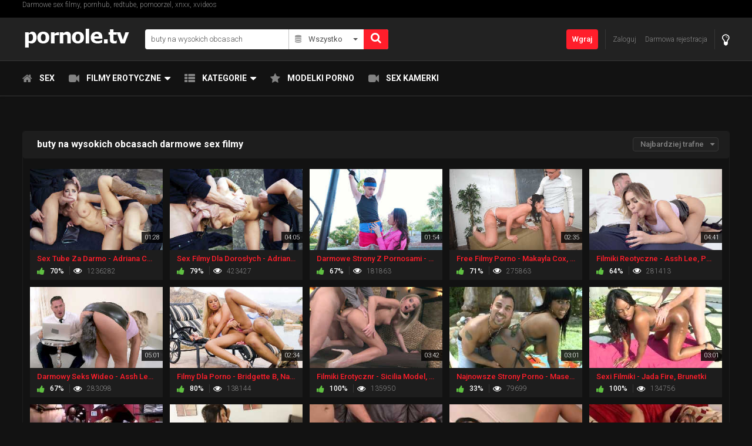

--- FILE ---
content_type: text/html;charset=utf-8
request_url: https://pornole.tv/search/buty-na-wysokich-obcasach/
body_size: 7677
content:
<!DOCTYPE html>
<!--[if lt IE 7]><html class="no-js lt-ie9 lt-ie8 lt-ie7"><![endif]-->
<!--[if IE 7]><html class="no-js lt-ie9 lt-ie8 ie-7-only"><![endif]-->
<!--[if IE 8]><html class="no-js lt-ie9 ie-8-only"><![endif]-->
<!--[if gte IE 9]><!--> <html class="no-js no-filter"><!--<![endif]-->
    <head>
                        <meta charset="UTF-8">
        <title>buty na wysokich obcasach sex filmy</title>
        <meta http-equiv="X-UA-Compatible" content="IE=edge">
        <meta name="viewport" content="width=device-width, initial-scale=1.0, minimum-scale=1.0, maximum-scale=1.0, user-scalable=no">
        <meta name="keywords" content="pornole, porno, sex filmy, sex, filmy porno, filmy erotyczne, sex filmiki, filmy porno, filmy pornograficzne, sex za darmo, sex online">
        <meta name="robots" content="index,follow">
		
                        <link rel="canonical" href="https://pornole.tv/search/buty-na-wysokich-obcasach/">

        <link rel="next" href="page2.html" />
                <script>
            var domainName = 'pornole.tv';
            var _basehttp = 'https://pornole.tv', settings = {};
        </script>
		<link rel="stylesheet"  media="screen" href="https://pornole.tv/templates/pornoletv/css/styles.css">
        <link rel="stylesheet"  media="screen" href="https://pornole.tv/templates/pornoletv/css/overwrite.css">
		<link rel="stylesheet"  media="screen" href="https://pornole.tv/templates/pornoletv/css/custom.css">
        <script src="https://pornole.tv/templates/pornoletv/js/functions.min.js"></script>
        <script src="https://pornole.tv/core/js/Tube.js"></script>
		
		<!-- Ad Server / Popup --> <script data-cfasync="false">(function(w,a){w[a]=w[a]||{};w[a].queue=w[a].queue||[];w[a].queue.push(function () { _ASO.PuOptions = { idzone: 80123, cappingInterval:30, bindTo: ['.content-col'] }; _ASO.loadPuHelper(); })})(window,"_aso");</script><script data-cfasync="false" async="async" type="text/javascript" src="https://media.aso1.net/js/code.min.js"></script> <!-- /Ad Server -->
        
			
		<script type="application/javascript" src="https://kzyef.inppcdn.com/ipp.js?id=23oQJdOpFkeUXG2urxIjzg" async></script>
		
		<!-- CA --!>
		<script async data-cfasync="false" data-clbaid="" src="//deductgreedyheadroom.com/bn.js"></script>
	
        <link rel="manifest" href="https://pornole.tv/templates/pornoletv/js/manifest.json">
        <link rel="shortcut icon" href="https://pornole.tv/templates/pornoletv/images/touch/fav.png" type="image/x-icon">
        
        <!-- Disable tap highlight on IE -->
        <meta name="msapplication-tap-highlight" content="no">
        <!-- Add to homescreen for Chrome on Android -->
        <meta name="mobile-web-app-capable" content="yes">
        <meta name="application-name" content="Darmowe filmy porno">
        <link rel="icon" sizes="192x192" href="https://pornole.tv/templates/pornoletv/images/touch/chrome-touch-icon-192x192.png">

        <!-- Add to homescreen for Safari on iOS -->
        <meta name="apple-mobile-web-app-capable" content="yes">
        <meta name="apple-mobile-web-app-status-bar-style" content="black">
        <meta name="apple-mobile-web-app-title" content="Darmowe filmy porno">
        <link rel="apple-touch-icon" href="https://pornole.tv/templates/pornoletv/iimages/touch/apple-touch-icon.png">

        <!-- Tile icon for Win8 (144x144 + tile color) -->
        <meta name="msapplication-TileImage" content="https://pornole.tv/templates/pornoletv/images/touch/ms-touch-icon-144x144-precomposed.png">
        <meta name="msapplication-TileColor" content="#000000">

        <!-- Color the status bar on mobile devices -->
        <meta name="theme-color" content="#000000">

        <!-- Web Application Manifest -->
				<link rel="alternate" type="application/rss+xml" title="RSS Feed for Darmowe filmy porno" href="https://pornole.tv/rss" />
        
    </head>
    <body class="page-index-search">
        <section class="network-sec">
    <div class="wrapper">
        <div class="row">

            <!-- network -->
            <div class="network-col col">
			Darmowe sex filmy, pornhub, redtube, pornoorzel, xnxx, xvideos
                <!--  <div class="network-inner-col inner-col">
                    <span class="sub-label">Network:</span>
                    <a href="https://www.redtube.com/" title="Redtube">Redtube</a> 
                    <a href="#" data-mb="expand-network" title="More">More</a>
                </div>-->
            </div>
            <!-- network END -->
        </div>
    </div>
</section>
        <section class="page-wrap">
            <section class="sticky-top">
    <header id="main-header">
        <div class="wrapper">

            <div class="row">
                <!-- logo -->
                <div class="logo-col col">
                    <div class="logo-inner-col inner-col">
                        <a href="https://pornole.tv" title="Darmowe filmy porno"><img width="185" height= "36" src="https://pornole.tv/templates/pornoletv/images/pornoletv_logo.png" alt="Darmowy sex główna - Darmowe filmy porno"></a>
                    </div>
                </div>
                <!-- logo END -->

                <div class="nav-trigger-col col">
                    <button id="nav-trigger" class="nav-btn-trigger btn-trigger" data-trigger="nav">
                        <span class="icon i-navicon"></span>
                    </button>
                </div>
                <div class="search-trigger-col col">
                    <button id="search-trigger" class="search-btn-trigger btn-trigger" data-trigger="search">
                        <span class="icon i-search"></span>
                    </button>
                </div>

                <!-- search -->
                <div class="search-col col">
                    <button class="close-btn"><span class="icon i-close"></span></button>
                    <div class="search-inner-col inner-col">
                        <form action="https://pornole.tv/searchgate.php" method="get" >
                            <div class="search-wrapper">
                                <input type="text" placeholder="Szukaj" value="buty na wysokich obcasach" name="q" class="">
                                <select name="type" class="selectpicker" id="search-select" data-style="btn-selectpicker">
                                    <option selected value="" data-content="<span class='icon i-all'></span><span class='sub-label'>Wszystko</span>">Wszystko</option>
                                    <option  value="videos" data-content="<span class='icon i-video'></span><span class='sub-label'>Filmy</span>">Filmy</option>
                                    <!-- <option  value="photos" data-content="<span class='icon i-photo'></span><span class='sub-label'>Zdjęcia</span>">Zdjęcia</option>
                                    <option  value="members" data-content="<span class='icon i-group'></span><span class='sub-label'>Społeczność</span>">Społeczność</option> !-->
									<option  value="models" data-content="<span class='icon i-star'></span><span class='sub-label'>Sex modelki</span>">Sex modelki</option>
                                </select>
                                <button type="submit" class="btn btn-default"><span class="icon i-search"></span></button>
                            </div>
                        </form>
                    </div>
                </div>
                <!-- search END -->


                <!-- lang -->
                <!-- lang END -->


                <!-- dim -->
                <div class="dim-col col">
                    <div class="dim-inner-col inner-col">

                        <a href="https://pornole.tv/change-colors" title="Zmień kolorystykę" class="dim-link" data-mb="invert-colors"><span class="icon i-bulp"></span></a>
                    </div>
                </div>
                <!-- dim END -->

                <!-- ucp -->
                <div class="ucp-col col">
                    <div class="ucp-inner-col inner-col">

                                                    <ul class="guest-options-list">
                                <li><a href="https://pornole.tv/login" title="Zaloguj"><span class="icon i-lock"></span><span class="sub-label">Zaloguj</span></a></li>
                                <li><a href="https://pornole.tv/signup" title="Zarejestruj"><span class="icon i-register"></span><span class="sub-label">Darmowa rejestracja</span></a></li>
                            </ul>
                                            </div>
                </div>
                <!-- ucp END -->


                <!-- upload -->
                <div class="upload-col col">
                    <div class="upload-inner-col inner-col">
                                                    <a href="https://pornole.tv/login" title="Wgraj" class="btn btn-default btn-sm">Wgraj</a>
                                            </div>
                </div>
                <!-- upload END -->

            </div>

        </div>
    </header> 
    <section id="navigation" class="nav-sec">
        <button class="close-btn"><span class="icon i-close"></span></button>
        <div class="inner-nav-sec">
            <div class="wrapper">
                <div class="row">

                    <!-- MAIN NAV -->
                    <nav id="main-nav" class="main-nav-col col">
                        <div class="main-nav-inner-col inner-col">

                            <ul class="main-nav-list">


                                <li class="menu-el"><a href="https://pornole.tv" title="Sex strona główna"><span class="icon i-home"></span><span class="sub-label">Sex</span></a></li>
                                <li data-mb="expand-mobile" class="menu-el has-list plain-list">
                                    <a href="https://pornole.tv/videos/" title="Filmy erotyczne"><span class="icon i-video"></span><span class="sub-label">Filmy erotyczne</span><span class="icon i-caret-down"></span></a>
                                    <ul>
                                        <li><a href="https://pornole.tv/videos/" title="Najnowsze">Najnowsze</a></li>
										<li><a href="https://pornole.tv/most-viewed/" title="Najczęściej oglądane">Najczęściej oglądane</a></li>
                                        <li><a href="https://pornole.tv/top-rated/" title="Najlepiej ocenione">Najlepiej ocenione</a></li>
                                        <li><a href="https://pornole.tv/most-discussed/" title="Najczęściej dyskutowane">Najczęściej dyskutowane</a></li>
                                        <li><a href="https://pornole.tv/longest/" title="Najdłuższe">Najdłuższe</a></li>
                                    </ul>
                                </li>
                                <!-- <li data-mb="expand-mobile" class="menu-el has-list plain-list">
                                    <a href="https://pornole.tv/photos/" title="Zdjęcia porno"><span class="icon i-photo"></span><span class="sub-label">Zdjęcia porno</span><span class="icon i-caret-down"></span></a>
                                    <ul>
                                        <li><a href="https://pornole.tv/photos/" title="Najnowsze">Najnowsze</a></li>
										<li><a href="https://pornole.tv/photos/most-viewed/" title="Najczęściej oglądane">Najczęściej oglądane</a></li>
                                        <li><a href="https://pornole.tv/photos/top-rated/" title="Najlepiej ocenione">Najlepiej ocenione</a></li>
                                        <li><a href="https://pornole.tv/photos/most-discussed/" title="Najczęściej komentowane">Najczęściej komentowane</a></li>
                                    </ul>
                                </li> !-->
                                <li data-mb="expand-mobile" class="menu-el has-list">
                                    <a href="https://pornole.tv/channels/" title="Kategorie" data-load="categories"><span class="icon i-categories"></span><span class="sub-label">Kategorie</span><span class="icon i-caret-down"></span></a>
                                    <div class="extended-categories">
                                        <div class="wrapper">
                                            <div class="row">

                                                <!-- item -->
<div class="item-col item--channel col">
    <div class="item-inner-col inner-col">
        <a href="https://pornole.tv/channels/33/amatorki/" title="Amatorki">
            <span class="image">
                                    <img src="https://pornole.tv/media/misc/cat33.jpg" alt="Amatorki">
                            </span>
            <span class="item-info"><span class="title">Amatorki</span></span>
        </a>
    </div>
</div>
<!-- item END --><!-- item -->
<div class="item-col item--channel col">
    <div class="item-inner-col inner-col">
        <a href="https://pornole.tv/channels/4/duze-cycki/" title="Duże cycki">
            <span class="image">
                                    <img src="https://pornole.tv/media/misc/cat4.jpg" alt="Duże cycki">
                            </span>
            <span class="item-info"><span class="title">Duże cycki</span></span>
        </a>
    </div>
</div>
<!-- item END --><!-- item -->
<div class="item-col item--channel col">
    <div class="item-inner-col inner-col">
        <a href="https://pornole.tv/channels/23/mamuski/" title="Mamuśki">
            <span class="image">
                                    <img src="https://pornole.tv/media/misc/cat23.jpg" alt="Mamuśki">
                            </span>
            <span class="item-info"><span class="title">Mamuśki</span></span>
        </a>
    </div>
</div>
<!-- item END --><!-- item -->
<div class="item-col item--channel col">
    <div class="item-inner-col inner-col">
        <a href="https://pornole.tv/channels/31/nastolatki/" title="Nastolatki">
            <span class="image">
                                    <img src="https://pornole.tv/media/misc/cat31.jpg" alt="Nastolatki">
                            </span>
            <span class="item-info"><span class="title">Nastolatki</span></span>
        </a>
    </div>
</div>
<!-- item END --><!-- item -->
<div class="item-col item--channel col">
    <div class="item-inner-col inner-col">
        <a href="https://pornole.tv/channels/35/polskie-porno/" title="Polskie porno">
            <span class="image">
                                    <img src="https://pornole.tv/media/misc/cat35.jpg" alt="Polskie porno">
                            </span>
            <span class="item-info"><span class="title">Polskie porno</span></span>
        </a>
    </div>
</div>
<!-- item END --><!-- item -->
<div class="item-col item--channel col">
    <div class="item-inner-col inner-col">
        <a href="https://pornole.tv/channels/5/sex-kamerki/" title="Sex kamerki">
            <span class="image">
                                    <img src="https://pornole.tv/media/misc/cat5.jpg" alt="Sex kamerki">
                            </span>
            <span class="item-info"><span class="title">Sex kamerki</span></span>
        </a>
    </div>
</div>
<!-- item END -->
                                                <!-- cat-item -->
                                                <div class="cat-item-col cat-item--more item-col item--channel col">
                                                    <div class="cat-item-inner-col inner-col">
                                                        <a href="https://pornole.tv/channels/" title="Zobacz wszystkie">
                                                            <span class="image">
                                                                <span class="icon i-plus"></span>
                                                            </span>
                                                            <span class="item-info">
                                                                <span class="title">
                                                                    Zobacz wszystkie                                                                </span>
                                                            </span>
                                                        </a>
                                                    </div>
                                                </div>
                                                <!-- cat-item END -->
                                            </div>
                                        </div>

                                    </div>
                                </li>
                                <li class="menu-el"><a href="https://pornole.tv/models/" title="Modelki porno"><span class="icon i-star"></span><span class="sub-label">Modelki porno</span></a></li>
                                <li class="menu-el"><a href="https://pl.bongacams.com/" title="sex kamerki" target="_blank"><span class="icon i-video"></span><span class="sub-label">Sex kamerki</span></a></li>
                                
                                
                                
                                <!-- <li class="menu-el"><a href="https://pornole.tv/members/" title="Społeczność"><span class="icon i-group"></span><span class="sub-label">Społeczność</span></a></li> -->
                               <!-- <li class="menu-el"><a href="https://pornole.tv/paysites/" title="Płatne strony"><span class="icon i-money"></span><span class="sub-label">Płatne strony</span></a></li>
								 <li class="menu-el"><a href="https://pornole.tv/tags" title="Tagi"><span class="icon i-tags"></span><span class="sub-label">Tagi</span></a></li> !-->
								                            </ul>
                        </div>
                    </nav>
                    <!-- MAIN NAV END -->
                </div>
            </div>
        </div>
    </section>
</section>            <section class="aff-sec">
    <div class="wrapper">
        <div class="row">
            <!-- aff -->
            <div class="aff-col aff-col-top col">
                <div class="aff-inner-col inner-col">

<!-- Adsy's Ad Server / Banner / 970x250 / Billboard --><ins class="aso-zone" data-zone="79906"></ins><script data-cfasync="false" async="async" type="text/javascript" src="https://media.aso1.net/js/code.min.js"></script><!-- /Adsy's Ad Server -->

                </div>
            </div>
            <!-- aff END -->
        </div>
    </div>
</section>
            <section class="content-sec">
                <div class="wrapper">
                    <div class="row">

    <!-- notice -->
    <div class="notice-col col-full col text-center">
        <div class="notice-inner-col inner-col">
            

            

            
            

            



            


            

        </div>
    </div>
    <!-- notice END -->


</div>
                    <div class="row">

                        <!-- content -->
                        <div class="content-col col">
                            <div class="content-inner-col inner-col">
                                
                                
                                <!-- main -->
                                <main class="main-col">
                                    <div class="main-inner-col inner-col">
                                        
                                        
                                        <!-- STANDARD CONTENT -->
                                        <div class="box-container">
                                            <div class="inner-box-container">

                                                <!-- title -->
                                                <header class="row">
                                                    <div class="title-col title-col--normal col">
                                                        <div class="title-inner-col inner-col">
                                                            <h1>buty na wysokich obcasach darmowe sex filmy </h1>
                                                            
                                                                                                                        															                                                            
                                                                                                                                                                                            <!-- filter-sm -->
                                                                <div class="filter-sm-col col">
                                                                    <div class="filter-sm-inner-col inner-col">
                                                                        <div class="filter-sort">

                                                                            <div class="fake-filter">
                                                                                                                                                                <div aria-expanded="false" class="fake-selected btn-selected btn btn-header" data-toggle="dropdown">Najbardziej trafne</div>
                                                                                <ul class="fake-select-list dropdown dropdown-menu dropdown-menu-right">
																					<li><a title="Najbardziej trafne" href="https://pornole.tv/search/buty-na-wysokich-obcasach/">Najbardziej trafne</a></li>
                                                                                    <li><a title="Najnowsze" href="https://pornole.tv/search/buty-na-wysokich-obcasach/newest/">Najnowsze</a></li>
                                                                                                                                                                        <li><a title="Najlepiej ocenione" href="https://pornole.tv/search/buty-na-wysokich-obcasach/rating/">Najlepiej ocenione</a></li>
                                                                                    <li><a title="Najczęściej oglądane" href="https://pornole.tv/search/buty-na-wysokich-obcasach/views/">Najczęściej oglądane</a></li>

                                                                                </ul>
                                                                            </div>
                                                                        </div>
                                                                    </div>
                                                                </div>
                                                                <!-- filter-sm END -->
                                                            
                                                            
                                                            
                                                        </div>
														
                                                    </div>
													
                                                </header>
												                                                <!-- title END -->
                                                <div class="row">

                                                    
                                                    <!-- HEADER UP -->
                                                    <!-- HEADER UP END --><!-- item -->
<div class="item-col col">
    <div class="item-inner-col inner-col">
        <a href="https://pornole.tv/video/sex-tube-za-darmo-adriana-chechik-porno-hd-2.html" title="Sex Tube Za Darmo - Adriana Chechik, Porno Hd">
            <span class="image">
                                    <img src="https://pornole.tv/media/thumbs/embedded/2.jpg" alt="Sex Tube Za Darmo - Adriana Chechik, Porno Hd">
                                <span class="time">01:28</span>
                            </span>
            <span class="item-info">
                <span class="title">
                    Sex Tube Za Darmo - Adriana Chechik, Porno Hd                </span>
                <span class="item-stats">
                    <span class="s-elem s-e-rate">
                        <span class="icon i-thumbs-up"></span>
                        <span class="sub-desc">70%</span>
                    </span>
                    <span class="s-elem s-e-views">
                        <span class="icon i-eye"></span>
                        <span class="sub-desc">1236282</span>
                    </span>
					                </span>
            </span>
        </a>
        <a href="https://pornole.tv/action.php?action=add_favorites&id=2" data-mb="modal" data-opt-type="ajax" data-opt-close="Zamknij" data-toggle="tooltip" title="Dodaj do ulubionych" class="add-to-fav"><span class="icon i-plus-o"></span></a>
            </div>
</div>
<!-- item END -->
<!-- item -->
<div class="item-col col">
    <div class="item-inner-col inner-col">
        <a href="https://pornole.tv/video/sex-filmy-dla-doroslych-adriana-chechik-na-stojaco-10.html" title="Sex Filmy Dla Dorosłych - Adriana Chechik, Na Stojąco">
            <span class="image">
                                    <img src="https://pornole.tv/media/thumbs/embedded/10.jpg" alt="Sex Filmy Dla Dorosłych - Adriana Chechik, Na Stojąco">
                                <span class="time">04:05</span>
                            </span>
            <span class="item-info">
                <span class="title">
                    Sex Filmy Dla Dorosłych - Adriana Chechik, Na Stojąco                </span>
                <span class="item-stats">
                    <span class="s-elem s-e-rate">
                        <span class="icon i-thumbs-up"></span>
                        <span class="sub-desc">79%</span>
                    </span>
                    <span class="s-elem s-e-views">
                        <span class="icon i-eye"></span>
                        <span class="sub-desc">423427</span>
                    </span>
					                </span>
            </span>
        </a>
        <a href="https://pornole.tv/action.php?action=add_favorites&id=10" data-mb="modal" data-opt-type="ajax" data-opt-close="Zamknij" data-toggle="tooltip" title="Dodaj do ulubionych" class="add-to-fav"><span class="icon i-plus-o"></span></a>
            </div>
</div>
<!-- item END -->
<!-- item -->
<div class="item-col col">
    <div class="item-inner-col inner-col">
        <a href="https://pornole.tv/video/darmowe-strony-z-pornosami-makayla-cox-uprawiajaca-sport-38.html" title="Darmowe Strony Z Pornosami - Makayla Cox, Uprawiająca Sport">
            <span class="image">
                                    <img src="https://pornole.tv/media/thumbs/embedded/38.jpg" alt="Darmowe Strony Z Pornosami - Makayla Cox, Uprawiająca Sport">
                                <span class="time">01:54</span>
                            </span>
            <span class="item-info">
                <span class="title">
                    Darmowe Strony Z Pornosami - Makayla Cox, Uprawiająca Sport                </span>
                <span class="item-stats">
                    <span class="s-elem s-e-rate">
                        <span class="icon i-thumbs-up"></span>
                        <span class="sub-desc">67%</span>
                    </span>
                    <span class="s-elem s-e-views">
                        <span class="icon i-eye"></span>
                        <span class="sub-desc">181863</span>
                    </span>
					                </span>
            </span>
        </a>
        <a href="https://pornole.tv/action.php?action=add_favorites&id=38" data-mb="modal" data-opt-type="ajax" data-opt-close="Zamknij" data-toggle="tooltip" title="Dodaj do ulubionych" class="add-to-fav"><span class="icon i-plus-o"></span></a>
            </div>
</div>
<!-- item END -->
<!-- item -->
<div class="item-col col">
    <div class="item-inner-col inner-col">
        <a href="https://pornole.tv/video/free-filmy-porno-makayla-cox-buty-na-wysokich-obcasach-48.html" title="Free Filmy Porno - Makayla Cox, Buty Na Wysokich Obcasach">
            <span class="image">
                                    <img src="https://pornole.tv/media/thumbs/embedded/48.jpg" alt="Free Filmy Porno - Makayla Cox, Buty Na Wysokich Obcasach">
                                <span class="time">02:35</span>
                            </span>
            <span class="item-info">
                <span class="title">
                    Free Filmy Porno - Makayla Cox, Buty Na Wysokich Obcasach                </span>
                <span class="item-stats">
                    <span class="s-elem s-e-rate">
                        <span class="icon i-thumbs-up"></span>
                        <span class="sub-desc">71%</span>
                    </span>
                    <span class="s-elem s-e-views">
                        <span class="icon i-eye"></span>
                        <span class="sub-desc">275863</span>
                    </span>
					                </span>
            </span>
        </a>
        <a href="https://pornole.tv/action.php?action=add_favorites&id=48" data-mb="modal" data-opt-type="ajax" data-opt-close="Zamknij" data-toggle="tooltip" title="Dodaj do ulubionych" class="add-to-fav"><span class="icon i-plus-o"></span></a>
            </div>
</div>
<!-- item END -->
<!-- item -->
<div class="item-col col">
    <div class="item-inner-col inner-col">
        <a href="https://pornole.tv/video/filmiki-reotyczne-assh-lee-porno-hd-55.html" title="Filmiki Reotyczne - Assh Lee, Porno Hd">
            <span class="image">
                                    <img src="https://pornole.tv/media/thumbs/embedded/55.jpg" alt="Filmiki Reotyczne - Assh Lee, Porno Hd">
                                <span class="time">04:41</span>
                            </span>
            <span class="item-info">
                <span class="title">
                    Filmiki Reotyczne - Assh Lee, Porno Hd                </span>
                <span class="item-stats">
                    <span class="s-elem s-e-rate">
                        <span class="icon i-thumbs-up"></span>
                        <span class="sub-desc">64%</span>
                    </span>
                    <span class="s-elem s-e-views">
                        <span class="icon i-eye"></span>
                        <span class="sub-desc">281413</span>
                    </span>
					                </span>
            </span>
        </a>
        <a href="https://pornole.tv/action.php?action=add_favorites&id=55" data-mb="modal" data-opt-type="ajax" data-opt-close="Zamknij" data-toggle="tooltip" title="Dodaj do ulubionych" class="add-to-fav"><span class="icon i-plus-o"></span></a>
            </div>
</div>
<!-- item END -->
<!-- item -->
<div class="item-col col">
    <div class="item-inner-col inner-col">
        <a href="https://pornole.tv/video/darmowy-seks-wideo-assh-lee-uwodzenie-63.html" title="Darmowy Seks Wideo - Assh Lee, Uwodzenie">
            <span class="image">
                                    <img src="https://pornole.tv/media/thumbs/embedded/63.jpg" alt="Darmowy Seks Wideo - Assh Lee, Uwodzenie">
                                <span class="time">05:01</span>
                            </span>
            <span class="item-info">
                <span class="title">
                    Darmowy Seks Wideo - Assh Lee, Uwodzenie                </span>
                <span class="item-stats">
                    <span class="s-elem s-e-rate">
                        <span class="icon i-thumbs-up"></span>
                        <span class="sub-desc">67%</span>
                    </span>
                    <span class="s-elem s-e-views">
                        <span class="icon i-eye"></span>
                        <span class="sub-desc">283098</span>
                    </span>
					                </span>
            </span>
        </a>
        <a href="https://pornole.tv/action.php?action=add_favorites&id=63" data-mb="modal" data-opt-type="ajax" data-opt-close="Zamknij" data-toggle="tooltip" title="Dodaj do ulubionych" class="add-to-fav"><span class="icon i-plus-o"></span></a>
            </div>
</div>
<!-- item END -->
<!-- item -->
<div class="item-col col">
    <div class="item-inner-col inner-col">
        <a href="https://pornole.tv/video/filmy-dla-porno-bridgette-b-na-lezaku-77.html" title="Filmy Dla Porno - Bridgette B, Na Leżaku">
            <span class="image">
                                    <img src="https://pornole.tv/media/thumbs/embedded/77.jpg" alt="Filmy Dla Porno - Bridgette B, Na Leżaku">
                                <span class="time">02:34</span>
                            </span>
            <span class="item-info">
                <span class="title">
                    Filmy Dla Porno - Bridgette B, Na Leżaku                </span>
                <span class="item-stats">
                    <span class="s-elem s-e-rate">
                        <span class="icon i-thumbs-up"></span>
                        <span class="sub-desc">80%</span>
                    </span>
                    <span class="s-elem s-e-views">
                        <span class="icon i-eye"></span>
                        <span class="sub-desc">138144</span>
                    </span>
					                </span>
            </span>
        </a>
        <a href="https://pornole.tv/action.php?action=add_favorites&id=77" data-mb="modal" data-opt-type="ajax" data-opt-close="Zamknij" data-toggle="tooltip" title="Dodaj do ulubionych" class="add-to-fav"><span class="icon i-plus-o"></span></a>
            </div>
</div>
<!-- item END -->
<!-- item -->
<div class="item-col col">
    <div class="item-inner-col inner-col">
        <a href="https://pornole.tv/video/filmiki-erotycznr-sicilia-model-wegierki-136.html" title="Filmiki Erotycznr - Sicilia Model, Węgierki">
            <span class="image">
                                    <img src="https://pornole.tv/media/thumbs/embedded/136.jpg" alt="Filmiki Erotycznr - Sicilia Model, Węgierki">
                                <span class="time">03:42</span>
                            </span>
            <span class="item-info">
                <span class="title">
                    Filmiki Erotycznr - Sicilia Model, Węgierki                </span>
                <span class="item-stats">
                    <span class="s-elem s-e-rate">
                        <span class="icon i-thumbs-up"></span>
                        <span class="sub-desc">100%</span>
                    </span>
                    <span class="s-elem s-e-views">
                        <span class="icon i-eye"></span>
                        <span class="sub-desc">135950</span>
                    </span>
					                </span>
            </span>
        </a>
        <a href="https://pornole.tv/action.php?action=add_favorites&id=136" data-mb="modal" data-opt-type="ajax" data-opt-close="Zamknij" data-toggle="tooltip" title="Dodaj do ulubionych" class="add-to-fav"><span class="icon i-plus-o"></span></a>
            </div>
</div>
<!-- item END -->
<!-- item -->
<div class="item-col col">
    <div class="item-inner-col inner-col">
        <a href="https://pornole.tv/video/najnowsze-strony-porno-maserati-brunetki-146.html" title="Najnowsze Strony Porno - Maserati, Brunetki">
            <span class="image">
                                    <img src="https://pornole.tv/media/thumbs/embedded/146.jpg" alt="Najnowsze Strony Porno - Maserati, Brunetki">
                                <span class="time">03:01</span>
                            </span>
            <span class="item-info">
                <span class="title">
                    Najnowsze Strony Porno - Maserati, Brunetki                </span>
                <span class="item-stats">
                    <span class="s-elem s-e-rate">
                        <span class="icon i-thumbs-up"></span>
                        <span class="sub-desc">33%</span>
                    </span>
                    <span class="s-elem s-e-views">
                        <span class="icon i-eye"></span>
                        <span class="sub-desc">79699</span>
                    </span>
					                </span>
            </span>
        </a>
        <a href="https://pornole.tv/action.php?action=add_favorites&id=146" data-mb="modal" data-opt-type="ajax" data-opt-close="Zamknij" data-toggle="tooltip" title="Dodaj do ulubionych" class="add-to-fav"><span class="icon i-plus-o"></span></a>
            </div>
</div>
<!-- item END -->
<!-- item -->
<div class="item-col col">
    <div class="item-inner-col inner-col">
        <a href="https://pornole.tv/video/sexi-filmiki-jada-fire-brunetki-147.html" title="Sexi Filmiki - Jada Fire, Brunetki">
            <span class="image">
                                    <img src="https://pornole.tv/media/thumbs/embedded/147.jpg" alt="Sexi Filmiki - Jada Fire, Brunetki">
                                <span class="time">03:01</span>
                            </span>
            <span class="item-info">
                <span class="title">
                    Sexi Filmiki - Jada Fire, Brunetki                </span>
                <span class="item-stats">
                    <span class="s-elem s-e-rate">
                        <span class="icon i-thumbs-up"></span>
                        <span class="sub-desc">100%</span>
                    </span>
                    <span class="s-elem s-e-views">
                        <span class="icon i-eye"></span>
                        <span class="sub-desc">134756</span>
                    </span>
					                </span>
            </span>
        </a>
        <a href="https://pornole.tv/action.php?action=add_favorites&id=147" data-mb="modal" data-opt-type="ajax" data-opt-close="Zamknij" data-toggle="tooltip" title="Dodaj do ulubionych" class="add-to-fav"><span class="icon i-plus-o"></span></a>
            </div>
</div>
<!-- item END -->
<!-- item -->
<div class="item-col col">
    <div class="item-inner-col inner-col">
        <a href="https://pornole.tv/video/ostry-seks-za-darmo-nikki-sexx-porno-hd-148.html" title="Ostry Seks Za Darmo - Nikki Sexx, Porno Hd">
            <span class="image">
                                    <img src="https://pornole.tv/media/thumbs/embedded/148.jpg" alt="Ostry Seks Za Darmo - Nikki Sexx, Porno Hd">
                                <span class="time">03:00</span>
                            </span>
            <span class="item-info">
                <span class="title">
                    Ostry Seks Za Darmo - Nikki Sexx, Porno Hd                </span>
                <span class="item-stats">
                    <span class="s-elem s-e-rate">
                        <span class="icon i-thumbs-up"></span>
                        <span class="sub-desc">50%</span>
                    </span>
                    <span class="s-elem s-e-views">
                        <span class="icon i-eye"></span>
                        <span class="sub-desc">198077</span>
                    </span>
					                </span>
            </span>
        </a>
        <a href="https://pornole.tv/action.php?action=add_favorites&id=148" data-mb="modal" data-opt-type="ajax" data-opt-close="Zamknij" data-toggle="tooltip" title="Dodaj do ulubionych" class="add-to-fav"><span class="icon i-plus-o"></span></a>
            </div>
</div>
<!-- item END -->
<!-- item -->
<div class="item-col col">
    <div class="item-inner-col inner-col">
        <a href="https://pornole.tv/video/sex-filmy-erotyka-jessica-jaymes-buty-na-wysokich-obcasach-152.html" title="Sex Filmy Erotyka - Jessica Jaymes, Buty Na Wysokich Obcasach">
            <span class="image">
                                    <img src="https://pornole.tv/media/thumbs/embedded/152.jpg" alt="Sex Filmy Erotyka - Jessica Jaymes, Buty Na Wysokich Obcasach">
                                <span class="time">03:00</span>
                            </span>
            <span class="item-info">
                <span class="title">
                    Sex Filmy Erotyka - Jessica Jaymes, Buty Na Wysokich Obcasach                </span>
                <span class="item-stats">
                    <span class="s-elem s-e-rate">
                        <span class="icon i-thumbs-up"></span>
                        <span class="sub-desc">76%</span>
                    </span>
                    <span class="s-elem s-e-views">
                        <span class="icon i-eye"></span>
                        <span class="sub-desc">2130604</span>
                    </span>
					                </span>
            </span>
        </a>
        <a href="https://pornole.tv/action.php?action=add_favorites&id=152" data-mb="modal" data-opt-type="ajax" data-opt-close="Zamknij" data-toggle="tooltip" title="Dodaj do ulubionych" class="add-to-fav"><span class="icon i-plus-o"></span></a>
            </div>
</div>
<!-- item END -->
<!-- item -->
<div class="item-col col">
    <div class="item-inner-col inner-col">
        <a href="https://pornole.tv/video/sex-porno-filmiki-abella-anderson-buty-na-wysokich-obcasach-153.html" title="Sex Porno Filmiki - Abella Anderson, Buty Na Wysokich Obcasach">
            <span class="image">
                                    <img src="https://pornole.tv/media/thumbs/embedded/153.jpg" alt="Sex Porno Filmiki - Abella Anderson, Buty Na Wysokich Obcasach">
                                <span class="time">03:01</span>
                            </span>
            <span class="item-info">
                <span class="title">
                    Sex Porno Filmiki - Abella Anderson, Buty Na Wysokich Obcasach                </span>
                <span class="item-stats">
                    <span class="s-elem s-e-rate">
                        <span class="icon i-thumbs-up"></span>
                        <span class="sub-desc">33%</span>
                    </span>
                    <span class="s-elem s-e-views">
                        <span class="icon i-eye"></span>
                        <span class="sub-desc">130181</span>
                    </span>
					                </span>
            </span>
        </a>
        <a href="https://pornole.tv/action.php?action=add_favorites&id=153" data-mb="modal" data-opt-type="ajax" data-opt-close="Zamknij" data-toggle="tooltip" title="Dodaj do ulubionych" class="add-to-fav"><span class="icon i-plus-o"></span></a>
            </div>
</div>
<!-- item END -->
<!-- item -->
<div class="item-col col">
    <div class="item-inner-col inner-col">
        <a href="https://pornole.tv/video/najlepsze-darmowe-porno-filmy-sienna-west-porno-hd-159.html" title="Najlepsze Darmowe Porno Filmy - Sienna West, Porno Hd">
            <span class="image">
                                    <img src="https://pornole.tv/media/thumbs/embedded/159.jpg" alt="Najlepsze Darmowe Porno Filmy - Sienna West, Porno Hd">
                                <span class="time">02:30</span>
                            </span>
            <span class="item-info">
                <span class="title">
                    Najlepsze Darmowe Porno Filmy - Sienna West, Porno Hd                </span>
                <span class="item-stats">
                    <span class="s-elem s-e-rate">
                        <span class="icon i-thumbs-up"></span>
                        <span class="sub-desc">67%</span>
                    </span>
                    <span class="s-elem s-e-views">
                        <span class="icon i-eye"></span>
                        <span class="sub-desc">264771</span>
                    </span>
					                </span>
            </span>
        </a>
        <a href="https://pornole.tv/action.php?action=add_favorites&id=159" data-mb="modal" data-opt-type="ajax" data-opt-close="Zamknij" data-toggle="tooltip" title="Dodaj do ulubionych" class="add-to-fav"><span class="icon i-plus-o"></span></a>
            </div>
</div>
<!-- item END -->
<!-- item -->
<div class="item-col col">
    <div class="item-inner-col inner-col">
        <a href="https://pornole.tv/video/sex-filmy-darmowe-hd-esperanza-gomez-cycate-165.html" title="Sex Filmy Darmowe Hd - Esperanza Gomez, Cycate">
            <span class="image">
                                    <img src="https://pornole.tv/media/thumbs/embedded/165.jpg" alt="Sex Filmy Darmowe Hd - Esperanza Gomez, Cycate">
                                <span class="time">03:01</span>
                            </span>
            <span class="item-info">
                <span class="title">
                    Sex Filmy Darmowe Hd - Esperanza Gomez, Cycate                </span>
                <span class="item-stats">
                    <span class="s-elem s-e-rate">
                        <span class="icon i-thumbs-up"></span>
                        <span class="sub-desc">75%</span>
                    </span>
                    <span class="s-elem s-e-views">
                        <span class="icon i-eye"></span>
                        <span class="sub-desc">256431</span>
                    </span>
					                </span>
            </span>
        </a>
        <a href="https://pornole.tv/action.php?action=add_favorites&id=165" data-mb="modal" data-opt-type="ajax" data-opt-close="Zamknij" data-toggle="tooltip" title="Dodaj do ulubionych" class="add-to-fav"><span class="icon i-plus-o"></span></a>
            </div>
</div>
<!-- item END -->
<!-- item -->
<div class="item-col col">
    <div class="item-inner-col inner-col">
        <a href="https://pornole.tv/video/filmy-pornograficzne-dla-doroslych-anissa-kate-brunetki-168.html" title="Filmy Pornograficzne Dla Doroslych - Anissa Kate, Brunetki">
            <span class="image">
                                    <img src="https://pornole.tv/media/thumbs/embedded/168.jpg" alt="Filmy Pornograficzne Dla Doroslych - Anissa Kate, Brunetki">
                                <span class="time">03:00</span>
                            </span>
            <span class="item-info">
                <span class="title">
                    Filmy Pornograficzne Dla Doroslych - Anissa Kate, Brunetki                </span>
                <span class="item-stats">
                    <span class="s-elem s-e-rate">
                        <span class="icon i-thumbs-up"></span>
                        <span class="sub-desc">50%</span>
                    </span>
                    <span class="s-elem s-e-views">
                        <span class="icon i-eye"></span>
                        <span class="sub-desc">142427</span>
                    </span>
					                </span>
            </span>
        </a>
        <a href="https://pornole.tv/action.php?action=add_favorites&id=168" data-mb="modal" data-opt-type="ajax" data-opt-close="Zamknij" data-toggle="tooltip" title="Dodaj do ulubionych" class="add-to-fav"><span class="icon i-plus-o"></span></a>
            </div>
</div>
<!-- item END -->
<!-- item -->
<div class="item-col col">
    <div class="item-inner-col inner-col">
        <a href="https://pornole.tv/video/porno-1080p-free-veronica-avluv-brunetki-173.html" title="Porno 1080p Free - Veronica Avluv, Brunetki">
            <span class="image">
                                    <img src="https://pornole.tv/media/thumbs/embedded/173.jpg" alt="Porno 1080p Free - Veronica Avluv, Brunetki">
                                <span class="time">03:00</span>
                            </span>
            <span class="item-info">
                <span class="title">
                    Porno 1080p Free - Veronica Avluv, Brunetki                </span>
                <span class="item-stats">
                    <span class="s-elem s-e-rate">
                        <span class="icon i-thumbs-up"></span>
                        <span class="sub-desc">83%</span>
                    </span>
                    <span class="s-elem s-e-views">
                        <span class="icon i-eye"></span>
                        <span class="sub-desc">144380</span>
                    </span>
					                </span>
            </span>
        </a>
        <a href="https://pornole.tv/action.php?action=add_favorites&id=173" data-mb="modal" data-opt-type="ajax" data-opt-close="Zamknij" data-toggle="tooltip" title="Dodaj do ulubionych" class="add-to-fav"><span class="icon i-plus-o"></span></a>
            </div>
</div>
<!-- item END -->
<!-- item -->
<div class="item-col col">
    <div class="item-inner-col inner-col">
        <a href="https://pornole.tv/video/sex-filmy-zadarmo-alexis-fawx-rachel-starr-2-kobiety-1-mezczyzna-186.html" title="Sex Filmy Zadarmo - Alexis Fawx, Rachel Starr, 2 Kobiety 1 Meżczyzna">
            <span class="image">
                                    <img src="https://pornole.tv/media/thumbs/embedded/186.jpg" alt="Sex Filmy Zadarmo - Alexis Fawx, Rachel Starr, 2 Kobiety 1 Meżczyzna">
                                <span class="time">03:01</span>
                            </span>
            <span class="item-info">
                <span class="title">
                    Sex Filmy Zadarmo - Alexis Fawx, Rachel Starr, 2 Kobiety 1 Meżczyzna                </span>
                <span class="item-stats">
                    <span class="s-elem s-e-rate">
                        <span class="icon i-thumbs-up"></span>
                        <span class="sub-desc">100%</span>
                    </span>
                    <span class="s-elem s-e-views">
                        <span class="icon i-eye"></span>
                        <span class="sub-desc">92526</span>
                    </span>
					                </span>
            </span>
        </a>
        <a href="https://pornole.tv/action.php?action=add_favorites&id=186" data-mb="modal" data-opt-type="ajax" data-opt-close="Zamknij" data-toggle="tooltip" title="Dodaj do ulubionych" class="add-to-fav"><span class="icon i-plus-o"></span></a>
            </div>
</div>
<!-- item END -->
<!-- item -->
<div class="item-col col">
    <div class="item-inner-col inner-col">
        <a href="https://pornole.tv/video/fimiki-sex-breanne-benson-ruchanie-cipki-194.html" title="Fimiki Sex - Breanne Benson, Ruchanie Cipki">
            <span class="image">
                                    <img src="https://pornole.tv/media/thumbs/embedded/194.jpg" alt="Fimiki Sex - Breanne Benson, Ruchanie Cipki">
                                <span class="time">03:01</span>
                            </span>
            <span class="item-info">
                <span class="title">
                    Fimiki Sex - Breanne Benson, Ruchanie Cipki                </span>
                <span class="item-stats">
                    <span class="s-elem s-e-rate">
                        <span class="icon i-thumbs-up"></span>
                        <span class="sub-desc">50%</span>
                    </span>
                    <span class="s-elem s-e-views">
                        <span class="icon i-eye"></span>
                        <span class="sub-desc">34278</span>
                    </span>
					                </span>
            </span>
        </a>
        <a href="https://pornole.tv/action.php?action=add_favorites&id=194" data-mb="modal" data-opt-type="ajax" data-opt-close="Zamknij" data-toggle="tooltip" title="Dodaj do ulubionych" class="add-to-fav"><span class="icon i-plus-o"></span></a>
            </div>
</div>
<!-- item END -->
<!-- item -->
<div class="item-col col">
    <div class="item-inner-col inner-col">
        <a href="https://pornole.tv/video/ostre-porno-darmowe-filmy-rachel-roxxx-porno-hd-195.html" title="Ostre Porno Darmowe Filmy - Rachel Roxxx, Porno Hd">
            <span class="image">
                                    <img src="https://pornole.tv/media/thumbs/embedded/195.jpg" alt="Ostre Porno Darmowe Filmy - Rachel Roxxx, Porno Hd">
                                <span class="time">03:00</span>
                            </span>
            <span class="item-info">
                <span class="title">
                    Ostre Porno Darmowe Filmy - Rachel Roxxx, Porno Hd                </span>
                <span class="item-stats">
                    <span class="s-elem s-e-rate">
                        <span class="icon i-thumbs-up"></span>
                        <span class="sub-desc">75%</span>
                    </span>
                    <span class="s-elem s-e-views">
                        <span class="icon i-eye"></span>
                        <span class="sub-desc">75695</span>
                    </span>
					                </span>
            </span>
        </a>
        <a href="https://pornole.tv/action.php?action=add_favorites&id=195" data-mb="modal" data-opt-type="ajax" data-opt-close="Zamknij" data-toggle="tooltip" title="Dodaj do ulubionych" class="add-to-fav"><span class="icon i-plus-o"></span></a>
            </div>
</div>
<!-- item END -->
                                                    <!-- FOOTER DOWN -->
                                                    <!-- FOOTER DOWN END -->
                                                </div>
                                            </div>
                                        </div>
                                                                                    <!-- pagination -->
                                            <nav class="pagination-col col pagination">
                                                <div class="pagination-inner-col inner-col">
                                                    <span>1</span><a title='Page 2' href="page2.html">2</a><a title='Page 3' href="page3.html">3</a><a title='Page 4' href="page4.html">4</a><a title='Page 5' href="page5.html">5</a><a title='Page 6' href="page6.html">6</a><a title='Page 7' href="page7.html">7</a><a title='Page 8' href="page8.html">8</a><a title='Page 9' href="page9.html">9</a><a title='Page 10' href="page10.html">10</a><a title='Page 11' href="page11.html">11</a><a title='Page 12' href="page12.html">12</a><a title='Page 13' href="page13.html">13</a><a title='Page 14' href="page14.html">14</a><a title='Page 15' href="page15.html">15</a><a title='Page 16' href="page16.html">16</a><a title='Page 17' href="page17.html">17</a><a title='Page 18' href="page18.html">18</a><a title='Page 19' href="page19.html">19</a><a title='Page 20' href="page20.html">20</a><a title='Page 21' href="page21.html">21</a><a title='Page 22' href="page22.html">22</a><a rel='next' title='Next' href='page2.html' class="next"><i class="fas fa-angle-double-right"></i></a>                                                </div>
                                            </nav>
                                            <!-- pagination END -->
                                                                            </div>
                                </main>
                                <!-- main END -->
                            </div>
                        </div>
                        <!-- content END -->
                    </div>
                </div>
            </section>

                        
            <section class="aff-sec">
    <div class="wrapper">
        <div class="row">
            <!-- aff -->
            <div class="aff-col aff-col-bottom col">
                <div class="aff-inner-col inner-col">
                    <ul class="aff-item-list"> 
						<li></li>
						<li><div data-cl-spot="2077391"></div></li>
                        <!-- <li><iframe src="//ads.exosrv.com/iframe.php?idzone=2868272&size=300x250" width="300" height="250" scrolling="no" marginwidth="0" marginheight="0" frameborder="0"></iframe></li> !-->
                        <li><iframe src="//a.realsrv.com/iframe.php?idzone=4212102&size=300x250" width="300" height="250" scrolling="no" marginwidth="0" marginheight="0" frameborder="0"></iframe></li>
                        <li><iframe src="//a.realsrv.com/iframe.php?idzone=4212104&size=300x250" width="300" height="250" scrolling="no" marginwidth="0" marginheight="0" frameborder="0"></iframe></li>
                    </ul>
                </div>
            </div>
            <!-- aff END -->
        </div>
    </div>
</section>
            <footer>
    <div class="wrapper">
        <div class="row">
            <!-- footer-top -->
            <div class="footer-top-col col col-full">
                <div class="footer-top-inner-col inner-col">
                    <ul class="inline-list nav-footer-list">
                        <li class="label-el"><span class="label">Filmy</span></li>
                        <li><a title="Najnowsze" href="https://pornole.tv/most-recent/">Najnowsze</a></li>
                        <li><a title="Najczęściej oglądane" href="https://pornole.tv/most-viewed/">Najczęściej oglądane</a></li>
                        <li><a title="Najlepiej ocenione" href="https://pornole.tv/top-rated/">Najlepiej ocenione</a></li>
                        <li><a title="Najczęściej komentowane" href="https://pornole.tv/most-discussed/">Najczęsciej komentowane</a></li>
                    </ul>
                    <ul class="inline-list nav-footer-list">
                        <li class="label-el"><span class="label">Konto</span></li>
                                                    <li><a title="Zaloguj" href="https://pornole.tv/login">Zaloguj</a></li>
                            <li><a title="Zarejestruj darmowe konto" href="https://pornole.tv/signup">Zarejestruj darmowe konto</a></li>
                                                <li><a title="Kontakt" href="https://pornole.tv/contact">Kontakt</a></li>
						<li><a class='i-rss' title="RSS" href="https://pornole.tv/rss">RSS</a></li>
                    </ul>
                </div>
            </div>
            <!-- footer-top END -->
        </div>
        <div class="row">
            <!-- copyright -->
            <div class="copyright-col col col-full">
                <div class="copyright-inner-col inner-col">
                    <span class="copyright-text inline-text"><a href='https://pornole.tv' target='_blank'>pornole.tv</a> &copy; Copyright 2026 </span>
                    <ul class="inline-list nav-footer-list">
                        <li><a title="DMCA Notice" href="https://pornole.tv/static/dmca.html">DMCA Notice</a></li>
                        <li><a title="Terms of Use" href="https://pornole.tv/static/tos.html">Terms of Use</a></li>
                        <li><a title="18 U.S.C. 2257 Record-Keeping Requirements Compliance Statement" href="https://pornole.tv/static/2257.html">18 U.S.C. 2257 Record-Keeping Requirements Compliance Statement</a></li>
                    </ul>
                </div>
            </div>
            <!-- copyright END -->
        </div>
    </div>
	<script type="text/javascript" > (function(m,e,t,r,i,k,a){m[i]=m[i]||function(){(m[i].a=m[i].a||[]).push(arguments)}; m[i].l=1*new Date();k=e.createElement(t),a=e.getElementsByTagName(t)[0],k.async=1,k.src=r,a.parentNode.insertBefore(k,a)}) (window, document, "script", "https://mc.yandex.ru/metrika/tag.js", "ym"); ym(57580816, "init", { clickmap:true, trackLinks:true, accurateTrackBounce:true }); </script> <noscript><div><img src="https://mc.yandex.ru/watch/57580816" style="position:absolute; left:-9999px;" alt="" /></div></noscript>
</footer>            
        </section>
        <!--[if IE]><script src="https://pornole.tv/templates/pornoletv/js/ie/ie10fix.js" title="viewport fix"></script><![endif]-->
        <!--[if lt IE 9]><script src="https://pornole.tv/templates/pornoletv/js/ie/ie.min.js"></script><script src="http://ie7-js.googlecode.com/svn/version/2.1(beta4)/IE9.js"></script><![endif]-->


    <script defer src="https://static.cloudflareinsights.com/beacon.min.js/vcd15cbe7772f49c399c6a5babf22c1241717689176015" integrity="sha512-ZpsOmlRQV6y907TI0dKBHq9Md29nnaEIPlkf84rnaERnq6zvWvPUqr2ft8M1aS28oN72PdrCzSjY4U6VaAw1EQ==" data-cf-beacon='{"version":"2024.11.0","token":"6816b4d71e8249d5afcb0823e9e8dbac","r":1,"server_timing":{"name":{"cfCacheStatus":true,"cfEdge":true,"cfExtPri":true,"cfL4":true,"cfOrigin":true,"cfSpeedBrain":true},"location_startswith":null}}' crossorigin="anonymous"></script>
</body>
</html>